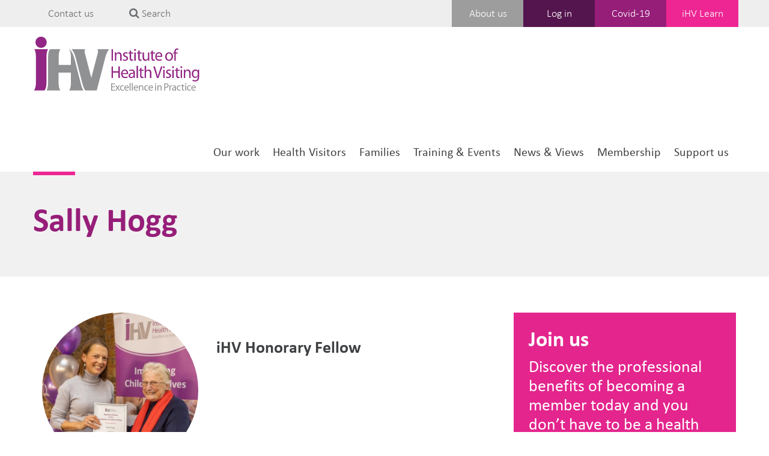

--- FILE ---
content_type: text/html; charset=UTF-8
request_url: https://ihv.org.uk/people/sally-hogg/
body_size: 19611
content:
<!DOCTYPE html>
<html dir="ltr" lang="en-GB" prefix="og: https://ogp.me/ns#" lang="en">
  <head>
    <meta charset="utf-8">
    <meta http-equiv="X-UA-Compatible" content="IE=edge">
    <meta name="viewport" content="width=device-width, initial-scale=1">
    <!-- The above 3 meta tags *must* come first in the head; any other head content must come *after* these tags -->
    <!-- <META HTTP-EQUIV="Content-type" CONTENT="text/html; charset=UTF-8"> -->
    <script src="https://www.google.com/recaptcha/api.js"></script>
    <script>
     function timestamp() { var response = document.getElementById("g-recaptcha-response"); if (response == null || response.value.trim() == "") {var elems = JSON.parse(document.getElementsByName("captcha_settings")[0].value);elems["ts"] = JSON.stringify(new Date().getTime());document.getElementsByName("captcha_settings")[0].value = JSON.stringify(elems); } } setInterval(timestamp, 500);
    </script>

    <link rel="apple-touch-icon" sizes="180x180" href="/apple-touch-icon.png">
    <link rel="icon" type="image/png" sizes="32x32" href="/favicon-32x32.png">
    <link rel="icon" type="image/png" sizes="16x16" href="/favicon-16x16.png">
    <link rel="manifest" href="/site.webmanifest">
    <link rel="mask-icon" href="/safari-pinned-tab.svg" color="#5bbad5">
    <meta name="msapplication-TileColor" content="#da532c">
    <meta name="theme-color" content="#ffffff">
    <meta name="description" content="iHV is a UK-wide organisation with a web-based Centre of Excellence to
    strengthen the quality and consistency of health visiting services for the
    benefit of all children, families, and communities.">

    <!-- Bootstrap -->
    <link href="https://ihv.org.uk/wp-content/themes/ihv/css/bootstrap.min.css" rel="stylesheet">

    <!-- Fonts -->
    <link href="https://ihv.org.uk/wp-content/themes/ihv/css/fonts.css" rel="stylesheet">

    <!-- Custom CSS -->
    <link href="https://ihv.org.uk/wp-content/themes/ihv/style-br.css?v=4.02" rel="stylesheet">
    <link href="https://ihv.org.uk/wp-content/themes/ihv/style.css?v=1" rel="stylesheet">
    <link href="https://ihv.org.uk/wp-content/themes/ihv/forum.css" rel="stylesheet">

    <link href="https://ihv.org.uk/wp-content/themes/ihv/media.css" rel="stylesheet">

    <!-- mega menu -->
    <link href="https://ihv.org.uk/wp-content/themes/ihv/css/yamm/yamm.css" rel="stylesheet">

    <!-- font awesome -->
    <link rel="stylesheet" href="https://maxcdn.bootstrapcdn.com/font-awesome/4.4.0/css/font-awesome.min.css">

    <!-- HTML5 shim and Respond.js for IE8 support of HTML5 elements and media queries -->
    <!-- WARNING: Respond.js doesn't work if you view the page via file:// -->
    <!--[if lt IE 9]>
      <script src="https://oss.maxcdn.com/html5shiv/3.7.2/html5shiv.min.js"></script>
      <script src="https://oss.maxcdn.com/respond/1.4.2/respond.min.js"></script>
    <![endif]-->

    
		<!-- All in One SEO 4.8.2 - aioseo.com -->
	<meta name="description" content="Every year, the iHV Board of Trustees bestows an Honorary Fellowship award at its annual event. These awards are only made to individuals who have made an exceptional contribution to not only the iHV, but also the profession of health visiting and the families we serve. We were delighted to award this year’s Honorary Fellowship" />
	<meta name="robots" content="max-image-preview:large" />
	<link rel="canonical" href="https://ihv.org.uk/people/sally-hogg/" />
	<meta name="generator" content="All in One SEO (AIOSEO) 4.8.2" />
		<meta property="og:locale" content="en_GB" />
		<meta property="og:site_name" content="IHV - Promoting excellence in health visiting practice to benefit all children, families and communities" />
		<meta property="og:type" content="article" />
		<meta property="og:title" content="Sally Hogg - IHV" />
		<meta property="og:description" content="Every year, the iHV Board of Trustees bestows an Honorary Fellowship award at its annual event. These awards are only made to individuals who have made an exceptional contribution to not only the iHV, but also the profession of health visiting and the families we serve. We were delighted to award this year’s Honorary Fellowship" />
		<meta property="og:url" content="https://ihv.org.uk/people/sally-hogg/" />
		<meta property="article:published_time" content="2022-12-13T10:49:07+00:00" />
		<meta property="article:modified_time" content="2022-12-13T10:53:59+00:00" />
		<meta name="twitter:card" content="summary_large_image" />
		<meta name="twitter:title" content="Sally Hogg - IHV" />
		<meta name="twitter:description" content="Every year, the iHV Board of Trustees bestows an Honorary Fellowship award at its annual event. These awards are only made to individuals who have made an exceptional contribution to not only the iHV, but also the profession of health visiting and the families we serve. We were delighted to award this year’s Honorary Fellowship" />
		<script type="application/ld+json" class="aioseo-schema">
			{"@context":"https:\/\/schema.org","@graph":[{"@type":"BreadcrumbList","@id":"https:\/\/ihv.org.uk\/people\/sally-hogg\/#breadcrumblist","itemListElement":[{"@type":"ListItem","@id":"https:\/\/ihv.org.uk\/#listItem","position":1,"name":"Home","item":"https:\/\/ihv.org.uk\/","nextItem":{"@type":"ListItem","@id":"https:\/\/ihv.org.uk\/people\/sally-hogg\/#listItem","name":"Sally Hogg"}},{"@type":"ListItem","@id":"https:\/\/ihv.org.uk\/people\/sally-hogg\/#listItem","position":2,"name":"Sally Hogg","previousItem":{"@type":"ListItem","@id":"https:\/\/ihv.org.uk\/#listItem","name":"Home"}}]},{"@type":"Organization","@id":"https:\/\/ihv.org.uk\/#organization","name":"IHV","description":"Promoting excellence in health visiting practice to benefit all children, families and communities","url":"https:\/\/ihv.org.uk\/"},{"@type":"WebPage","@id":"https:\/\/ihv.org.uk\/people\/sally-hogg\/#webpage","url":"https:\/\/ihv.org.uk\/people\/sally-hogg\/","name":"Sally Hogg - IHV","description":"Every year, the iHV Board of Trustees bestows an Honorary Fellowship award at its annual event. These awards are only made to individuals who have made an exceptional contribution to not only the iHV, but also the profession of health visiting and the families we serve. We were delighted to award this year\u2019s Honorary Fellowship","inLanguage":"en-GB","isPartOf":{"@id":"https:\/\/ihv.org.uk\/#website"},"breadcrumb":{"@id":"https:\/\/ihv.org.uk\/people\/sally-hogg\/#breadcrumblist"},"image":{"@type":"ImageObject","url":"https:\/\/ihv.org.uk\/wp-content\/uploads\/2022\/12\/iHV-10th-Anniversary-65_600x600.jpg","@id":"https:\/\/ihv.org.uk\/people\/sally-hogg\/#mainImage","width":600,"height":600,"caption":"Sally Hogg receiving her award from Professor Dame Sarah Cowley"},"primaryImageOfPage":{"@id":"https:\/\/ihv.org.uk\/people\/sally-hogg\/#mainImage"},"datePublished":"2022-12-13T10:49:07+00:00","dateModified":"2022-12-13T10:53:59+00:00"},{"@type":"WebSite","@id":"https:\/\/ihv.org.uk\/#website","url":"https:\/\/ihv.org.uk\/","name":"IHV","description":"Promoting excellence in health visiting practice to benefit all children, families and communities","inLanguage":"en-GB","publisher":{"@id":"https:\/\/ihv.org.uk\/#organization"}}]}
		</script>
		<!-- All in One SEO -->


	<!-- This site is optimized with the Yoast SEO plugin v26.7 - https://yoast.com/wordpress/plugins/seo/ -->
	<link rel="canonical" href="https://ihv.org.uk/people/sally-hogg/" />
	<meta property="og:locale" content="en_GB" />
	<meta property="og:type" content="article" />
	<meta property="og:title" content="Sally Hogg - IHV" />
	<meta property="og:description" content="Every year, the iHV Board of Trustees bestows an Honorary Fellowship award at its annual event. These awards are only made to individuals who have made an exceptional contribution to not only the iHV, but also the profession of health visiting and the families we serve. We were delighted to award this year’s Honorary Fellowship Read more" />
	<meta property="og:url" content="https://ihv.org.uk/people/sally-hogg/" />
	<meta property="og:site_name" content="IHV" />
	<meta property="article:modified_time" content="2022-12-13T10:53:59+00:00" />
	<meta property="og:image" content="https://ihv.org.uk/wp-content/uploads/2022/12/iHV-10th-Anniversary-65_600x600.jpg" />
	<meta property="og:image:width" content="600" />
	<meta property="og:image:height" content="600" />
	<meta property="og:image:type" content="image/jpeg" />
	<meta name="twitter:card" content="summary_large_image" />
	<meta name="twitter:label1" content="Estimated reading time" />
	<meta name="twitter:data1" content="1 minute" />
	<script type="application/ld+json" class="yoast-schema-graph">{"@context":"https://schema.org","@graph":[{"@type":"WebPage","@id":"https://ihv.org.uk/people/sally-hogg/","url":"https://ihv.org.uk/people/sally-hogg/","name":"Sally Hogg - IHV","isPartOf":{"@id":"https://ihv.org.uk/#website"},"primaryImageOfPage":{"@id":"https://ihv.org.uk/people/sally-hogg/#primaryimage"},"image":{"@id":"https://ihv.org.uk/people/sally-hogg/#primaryimage"},"thumbnailUrl":"https://ihv.org.uk/wp-content/uploads/2022/12/iHV-10th-Anniversary-65_600x600.jpg","datePublished":"2022-12-13T10:49:07+00:00","dateModified":"2022-12-13T10:53:59+00:00","breadcrumb":{"@id":"https://ihv.org.uk/people/sally-hogg/#breadcrumb"},"inLanguage":"en-GB","potentialAction":[{"@type":"ReadAction","target":["https://ihv.org.uk/people/sally-hogg/"]}]},{"@type":"ImageObject","inLanguage":"en-GB","@id":"https://ihv.org.uk/people/sally-hogg/#primaryimage","url":"https://ihv.org.uk/wp-content/uploads/2022/12/iHV-10th-Anniversary-65_600x600.jpg","contentUrl":"https://ihv.org.uk/wp-content/uploads/2022/12/iHV-10th-Anniversary-65_600x600.jpg","width":600,"height":600,"caption":"Sally Hogg receiving her award from Professor Dame Sarah Cowley"},{"@type":"WebSite","@id":"https://ihv.org.uk/#website","url":"https://ihv.org.uk/","name":"IHV","description":"Promoting excellence in health visiting practice to benefit all children, families and communities","publisher":{"@id":"https://ihv.org.uk/#organization"},"potentialAction":[{"@type":"SearchAction","target":{"@type":"EntryPoint","urlTemplate":"https://ihv.org.uk/?s={search_term_string}"},"query-input":{"@type":"PropertyValueSpecification","valueRequired":true,"valueName":"search_term_string"}}],"inLanguage":"en-GB"},{"@type":"Organization","@id":"https://ihv.org.uk/#organization","name":"iHV","url":"https://ihv.org.uk/","logo":{"@type":"ImageObject","inLanguage":"en-GB","@id":"https://ihv.org.uk/#/schema/logo/image/","url":"https://ihv.org.uk/wp-content/uploads/2020/03/iHV-logo_711x474.png","contentUrl":"https://ihv.org.uk/wp-content/uploads/2020/03/iHV-logo_711x474.png","width":711,"height":474,"caption":"iHV"},"image":{"@id":"https://ihv.org.uk/#/schema/logo/image/"}}]}</script>
	<!-- / Yoast SEO plugin. -->


<link rel="alternate" title="oEmbed (JSON)" type="application/json+oembed" href="https://ihv.org.uk/wp-json/oembed/1.0/embed?url=https%3A%2F%2Fihv.org.uk%2Fpeople%2Fsally-hogg%2F" />
<link rel="alternate" title="oEmbed (XML)" type="text/xml+oembed" href="https://ihv.org.uk/wp-json/oembed/1.0/embed?url=https%3A%2F%2Fihv.org.uk%2Fpeople%2Fsally-hogg%2F&#038;format=xml" />
<style id='wp-img-auto-sizes-contain-inline-css' type='text/css'>
img:is([sizes=auto i],[sizes^="auto," i]){contain-intrinsic-size:3000px 1500px}
/*# sourceURL=wp-img-auto-sizes-contain-inline-css */
</style>
<style id='wp-emoji-styles-inline-css' type='text/css'>

	img.wp-smiley, img.emoji {
		display: inline !important;
		border: none !important;
		box-shadow: none !important;
		height: 1em !important;
		width: 1em !important;
		margin: 0 0.07em !important;
		vertical-align: -0.1em !important;
		background: none !important;
		padding: 0 !important;
	}
/*# sourceURL=wp-emoji-styles-inline-css */
</style>
<style id='wp-block-library-inline-css' type='text/css'>
:root{--wp-block-synced-color:#7a00df;--wp-block-synced-color--rgb:122,0,223;--wp-bound-block-color:var(--wp-block-synced-color);--wp-editor-canvas-background:#ddd;--wp-admin-theme-color:#007cba;--wp-admin-theme-color--rgb:0,124,186;--wp-admin-theme-color-darker-10:#006ba1;--wp-admin-theme-color-darker-10--rgb:0,107,160.5;--wp-admin-theme-color-darker-20:#005a87;--wp-admin-theme-color-darker-20--rgb:0,90,135;--wp-admin-border-width-focus:2px}@media (min-resolution:192dpi){:root{--wp-admin-border-width-focus:1.5px}}.wp-element-button{cursor:pointer}:root .has-very-light-gray-background-color{background-color:#eee}:root .has-very-dark-gray-background-color{background-color:#313131}:root .has-very-light-gray-color{color:#eee}:root .has-very-dark-gray-color{color:#313131}:root .has-vivid-green-cyan-to-vivid-cyan-blue-gradient-background{background:linear-gradient(135deg,#00d084,#0693e3)}:root .has-purple-crush-gradient-background{background:linear-gradient(135deg,#34e2e4,#4721fb 50%,#ab1dfe)}:root .has-hazy-dawn-gradient-background{background:linear-gradient(135deg,#faaca8,#dad0ec)}:root .has-subdued-olive-gradient-background{background:linear-gradient(135deg,#fafae1,#67a671)}:root .has-atomic-cream-gradient-background{background:linear-gradient(135deg,#fdd79a,#004a59)}:root .has-nightshade-gradient-background{background:linear-gradient(135deg,#330968,#31cdcf)}:root .has-midnight-gradient-background{background:linear-gradient(135deg,#020381,#2874fc)}:root{--wp--preset--font-size--normal:16px;--wp--preset--font-size--huge:42px}.has-regular-font-size{font-size:1em}.has-larger-font-size{font-size:2.625em}.has-normal-font-size{font-size:var(--wp--preset--font-size--normal)}.has-huge-font-size{font-size:var(--wp--preset--font-size--huge)}.has-text-align-center{text-align:center}.has-text-align-left{text-align:left}.has-text-align-right{text-align:right}.has-fit-text{white-space:nowrap!important}#end-resizable-editor-section{display:none}.aligncenter{clear:both}.items-justified-left{justify-content:flex-start}.items-justified-center{justify-content:center}.items-justified-right{justify-content:flex-end}.items-justified-space-between{justify-content:space-between}.screen-reader-text{border:0;clip-path:inset(50%);height:1px;margin:-1px;overflow:hidden;padding:0;position:absolute;width:1px;word-wrap:normal!important}.screen-reader-text:focus{background-color:#ddd;clip-path:none;color:#444;display:block;font-size:1em;height:auto;left:5px;line-height:normal;padding:15px 23px 14px;text-decoration:none;top:5px;width:auto;z-index:100000}html :where(.has-border-color){border-style:solid}html :where([style*=border-top-color]){border-top-style:solid}html :where([style*=border-right-color]){border-right-style:solid}html :where([style*=border-bottom-color]){border-bottom-style:solid}html :where([style*=border-left-color]){border-left-style:solid}html :where([style*=border-width]){border-style:solid}html :where([style*=border-top-width]){border-top-style:solid}html :where([style*=border-right-width]){border-right-style:solid}html :where([style*=border-bottom-width]){border-bottom-style:solid}html :where([style*=border-left-width]){border-left-style:solid}html :where(img[class*=wp-image-]){height:auto;max-width:100%}:where(figure){margin:0 0 1em}html :where(.is-position-sticky){--wp-admin--admin-bar--position-offset:var(--wp-admin--admin-bar--height,0px)}@media screen and (max-width:600px){html :where(.is-position-sticky){--wp-admin--admin-bar--position-offset:0px}}

/*# sourceURL=wp-block-library-inline-css */
</style><style id='global-styles-inline-css' type='text/css'>
:root{--wp--preset--aspect-ratio--square: 1;--wp--preset--aspect-ratio--4-3: 4/3;--wp--preset--aspect-ratio--3-4: 3/4;--wp--preset--aspect-ratio--3-2: 3/2;--wp--preset--aspect-ratio--2-3: 2/3;--wp--preset--aspect-ratio--16-9: 16/9;--wp--preset--aspect-ratio--9-16: 9/16;--wp--preset--color--black: #000000;--wp--preset--color--cyan-bluish-gray: #abb8c3;--wp--preset--color--white: #ffffff;--wp--preset--color--pale-pink: #f78da7;--wp--preset--color--vivid-red: #cf2e2e;--wp--preset--color--luminous-vivid-orange: #ff6900;--wp--preset--color--luminous-vivid-amber: #fcb900;--wp--preset--color--light-green-cyan: #7bdcb5;--wp--preset--color--vivid-green-cyan: #00d084;--wp--preset--color--pale-cyan-blue: #8ed1fc;--wp--preset--color--vivid-cyan-blue: #0693e3;--wp--preset--color--vivid-purple: #9b51e0;--wp--preset--gradient--vivid-cyan-blue-to-vivid-purple: linear-gradient(135deg,rgb(6,147,227) 0%,rgb(155,81,224) 100%);--wp--preset--gradient--light-green-cyan-to-vivid-green-cyan: linear-gradient(135deg,rgb(122,220,180) 0%,rgb(0,208,130) 100%);--wp--preset--gradient--luminous-vivid-amber-to-luminous-vivid-orange: linear-gradient(135deg,rgb(252,185,0) 0%,rgb(255,105,0) 100%);--wp--preset--gradient--luminous-vivid-orange-to-vivid-red: linear-gradient(135deg,rgb(255,105,0) 0%,rgb(207,46,46) 100%);--wp--preset--gradient--very-light-gray-to-cyan-bluish-gray: linear-gradient(135deg,rgb(238,238,238) 0%,rgb(169,184,195) 100%);--wp--preset--gradient--cool-to-warm-spectrum: linear-gradient(135deg,rgb(74,234,220) 0%,rgb(151,120,209) 20%,rgb(207,42,186) 40%,rgb(238,44,130) 60%,rgb(251,105,98) 80%,rgb(254,248,76) 100%);--wp--preset--gradient--blush-light-purple: linear-gradient(135deg,rgb(255,206,236) 0%,rgb(152,150,240) 100%);--wp--preset--gradient--blush-bordeaux: linear-gradient(135deg,rgb(254,205,165) 0%,rgb(254,45,45) 50%,rgb(107,0,62) 100%);--wp--preset--gradient--luminous-dusk: linear-gradient(135deg,rgb(255,203,112) 0%,rgb(199,81,192) 50%,rgb(65,88,208) 100%);--wp--preset--gradient--pale-ocean: linear-gradient(135deg,rgb(255,245,203) 0%,rgb(182,227,212) 50%,rgb(51,167,181) 100%);--wp--preset--gradient--electric-grass: linear-gradient(135deg,rgb(202,248,128) 0%,rgb(113,206,126) 100%);--wp--preset--gradient--midnight: linear-gradient(135deg,rgb(2,3,129) 0%,rgb(40,116,252) 100%);--wp--preset--font-size--small: 13px;--wp--preset--font-size--medium: 20px;--wp--preset--font-size--large: 36px;--wp--preset--font-size--x-large: 42px;--wp--preset--spacing--20: 0.44rem;--wp--preset--spacing--30: 0.67rem;--wp--preset--spacing--40: 1rem;--wp--preset--spacing--50: 1.5rem;--wp--preset--spacing--60: 2.25rem;--wp--preset--spacing--70: 3.38rem;--wp--preset--spacing--80: 5.06rem;--wp--preset--shadow--natural: 6px 6px 9px rgba(0, 0, 0, 0.2);--wp--preset--shadow--deep: 12px 12px 50px rgba(0, 0, 0, 0.4);--wp--preset--shadow--sharp: 6px 6px 0px rgba(0, 0, 0, 0.2);--wp--preset--shadow--outlined: 6px 6px 0px -3px rgb(255, 255, 255), 6px 6px rgb(0, 0, 0);--wp--preset--shadow--crisp: 6px 6px 0px rgb(0, 0, 0);}:where(.is-layout-flex){gap: 0.5em;}:where(.is-layout-grid){gap: 0.5em;}body .is-layout-flex{display: flex;}.is-layout-flex{flex-wrap: wrap;align-items: center;}.is-layout-flex > :is(*, div){margin: 0;}body .is-layout-grid{display: grid;}.is-layout-grid > :is(*, div){margin: 0;}:where(.wp-block-columns.is-layout-flex){gap: 2em;}:where(.wp-block-columns.is-layout-grid){gap: 2em;}:where(.wp-block-post-template.is-layout-flex){gap: 1.25em;}:where(.wp-block-post-template.is-layout-grid){gap: 1.25em;}.has-black-color{color: var(--wp--preset--color--black) !important;}.has-cyan-bluish-gray-color{color: var(--wp--preset--color--cyan-bluish-gray) !important;}.has-white-color{color: var(--wp--preset--color--white) !important;}.has-pale-pink-color{color: var(--wp--preset--color--pale-pink) !important;}.has-vivid-red-color{color: var(--wp--preset--color--vivid-red) !important;}.has-luminous-vivid-orange-color{color: var(--wp--preset--color--luminous-vivid-orange) !important;}.has-luminous-vivid-amber-color{color: var(--wp--preset--color--luminous-vivid-amber) !important;}.has-light-green-cyan-color{color: var(--wp--preset--color--light-green-cyan) !important;}.has-vivid-green-cyan-color{color: var(--wp--preset--color--vivid-green-cyan) !important;}.has-pale-cyan-blue-color{color: var(--wp--preset--color--pale-cyan-blue) !important;}.has-vivid-cyan-blue-color{color: var(--wp--preset--color--vivid-cyan-blue) !important;}.has-vivid-purple-color{color: var(--wp--preset--color--vivid-purple) !important;}.has-black-background-color{background-color: var(--wp--preset--color--black) !important;}.has-cyan-bluish-gray-background-color{background-color: var(--wp--preset--color--cyan-bluish-gray) !important;}.has-white-background-color{background-color: var(--wp--preset--color--white) !important;}.has-pale-pink-background-color{background-color: var(--wp--preset--color--pale-pink) !important;}.has-vivid-red-background-color{background-color: var(--wp--preset--color--vivid-red) !important;}.has-luminous-vivid-orange-background-color{background-color: var(--wp--preset--color--luminous-vivid-orange) !important;}.has-luminous-vivid-amber-background-color{background-color: var(--wp--preset--color--luminous-vivid-amber) !important;}.has-light-green-cyan-background-color{background-color: var(--wp--preset--color--light-green-cyan) !important;}.has-vivid-green-cyan-background-color{background-color: var(--wp--preset--color--vivid-green-cyan) !important;}.has-pale-cyan-blue-background-color{background-color: var(--wp--preset--color--pale-cyan-blue) !important;}.has-vivid-cyan-blue-background-color{background-color: var(--wp--preset--color--vivid-cyan-blue) !important;}.has-vivid-purple-background-color{background-color: var(--wp--preset--color--vivid-purple) !important;}.has-black-border-color{border-color: var(--wp--preset--color--black) !important;}.has-cyan-bluish-gray-border-color{border-color: var(--wp--preset--color--cyan-bluish-gray) !important;}.has-white-border-color{border-color: var(--wp--preset--color--white) !important;}.has-pale-pink-border-color{border-color: var(--wp--preset--color--pale-pink) !important;}.has-vivid-red-border-color{border-color: var(--wp--preset--color--vivid-red) !important;}.has-luminous-vivid-orange-border-color{border-color: var(--wp--preset--color--luminous-vivid-orange) !important;}.has-luminous-vivid-amber-border-color{border-color: var(--wp--preset--color--luminous-vivid-amber) !important;}.has-light-green-cyan-border-color{border-color: var(--wp--preset--color--light-green-cyan) !important;}.has-vivid-green-cyan-border-color{border-color: var(--wp--preset--color--vivid-green-cyan) !important;}.has-pale-cyan-blue-border-color{border-color: var(--wp--preset--color--pale-cyan-blue) !important;}.has-vivid-cyan-blue-border-color{border-color: var(--wp--preset--color--vivid-cyan-blue) !important;}.has-vivid-purple-border-color{border-color: var(--wp--preset--color--vivid-purple) !important;}.has-vivid-cyan-blue-to-vivid-purple-gradient-background{background: var(--wp--preset--gradient--vivid-cyan-blue-to-vivid-purple) !important;}.has-light-green-cyan-to-vivid-green-cyan-gradient-background{background: var(--wp--preset--gradient--light-green-cyan-to-vivid-green-cyan) !important;}.has-luminous-vivid-amber-to-luminous-vivid-orange-gradient-background{background: var(--wp--preset--gradient--luminous-vivid-amber-to-luminous-vivid-orange) !important;}.has-luminous-vivid-orange-to-vivid-red-gradient-background{background: var(--wp--preset--gradient--luminous-vivid-orange-to-vivid-red) !important;}.has-very-light-gray-to-cyan-bluish-gray-gradient-background{background: var(--wp--preset--gradient--very-light-gray-to-cyan-bluish-gray) !important;}.has-cool-to-warm-spectrum-gradient-background{background: var(--wp--preset--gradient--cool-to-warm-spectrum) !important;}.has-blush-light-purple-gradient-background{background: var(--wp--preset--gradient--blush-light-purple) !important;}.has-blush-bordeaux-gradient-background{background: var(--wp--preset--gradient--blush-bordeaux) !important;}.has-luminous-dusk-gradient-background{background: var(--wp--preset--gradient--luminous-dusk) !important;}.has-pale-ocean-gradient-background{background: var(--wp--preset--gradient--pale-ocean) !important;}.has-electric-grass-gradient-background{background: var(--wp--preset--gradient--electric-grass) !important;}.has-midnight-gradient-background{background: var(--wp--preset--gradient--midnight) !important;}.has-small-font-size{font-size: var(--wp--preset--font-size--small) !important;}.has-medium-font-size{font-size: var(--wp--preset--font-size--medium) !important;}.has-large-font-size{font-size: var(--wp--preset--font-size--large) !important;}.has-x-large-font-size{font-size: var(--wp--preset--font-size--x-large) !important;}
/*# sourceURL=global-styles-inline-css */
</style>

<style id='classic-theme-styles-inline-css' type='text/css'>
/*! This file is auto-generated */
.wp-block-button__link{color:#fff;background-color:#32373c;border-radius:9999px;box-shadow:none;text-decoration:none;padding:calc(.667em + 2px) calc(1.333em + 2px);font-size:1.125em}.wp-block-file__button{background:#32373c;color:#fff;text-decoration:none}
/*# sourceURL=/wp-includes/css/classic-themes.min.css */
</style>
<link rel='stylesheet' id='ctf_styles-css' href='https://ihv.org.uk/wp-content/plugins/custom-twitter-feeds/css/ctf-styles.min.css?ver=2.3.1' type='text/css' media='all' />
<link rel='stylesheet' id='Edwiser Bridge Single Sign On-public-style-css' href='https://ihv.org.uk/wp-content/plugins/edwiser-bridge-sso/public/assets/css/sso-public-css.css?ver=1.4.4' type='text/css' media='all' />
<link rel='stylesheet' id='dashicons-css' href='https://ihv.org.uk/wp-includes/css/dashicons.min.css?ver=6.9' type='text/css' media='all' />
<link rel='stylesheet' id='edwiserbridge_font_awesome-css' href='https://ihv.org.uk/wp-content/plugins/edwiser-bridge/public/assets/css/font-awesome-4.4.0/css/font-awesome.min.css?ver=2.2.0' type='text/css' media='all' />
<link rel='stylesheet' id='edwiserbridge-css' href='https://ihv.org.uk/wp-content/plugins/edwiser-bridge/public/assets/css/eb-public.css?ver=2.2.0' type='text/css' media='all' />
<link rel='stylesheet' id='wdmdatatablecss-css' href='https://ihv.org.uk/wp-content/plugins/edwiser-bridge/public/assets/css/datatable.css?ver=2.2.0' type='text/css' media='all' />
<link rel='stylesheet' id='eb-public-jquery-ui-css-css' href='https://ihv.org.uk/wp-content/plugins/edwiser-bridge/admin/assets/css/jquery-ui.css?ver=2.2.0' type='text/css' media='all' />
<link rel='stylesheet' id='cmplz-general-css' href='https://ihv.org.uk/wp-content/plugins/complianz-gdpr-premium/assets/css/cookieblocker.min.css?ver=1704892825' type='text/css' media='all' />
<link rel='stylesheet' id='wppb_stylesheet-css' href='https://ihv.org.uk/wp-content/plugins/profile-builder/assets/css/style-front-end.css?ver=3.15.2' type='text/css' media='all' />
<script type="text/javascript" src="https://ihv.org.uk/wp-content/plugins/google-analytics-for-wordpress/assets/js/frontend-gtag.min.js?ver=9.5.3" id="monsterinsights-frontend-script-js" async="async" data-wp-strategy="async"></script>
<script data-cfasync="false" data-wpfc-render="false" type="text/javascript" id='monsterinsights-frontend-script-js-extra'>/* <![CDATA[ */
var monsterinsights_frontend = {"js_events_tracking":"true","download_extensions":"doc,pdf,ppt,zip,xls,docx,pptx,xlsx","inbound_paths":"[]","home_url":"https:\/\/ihv.org.uk","hash_tracking":"false","v4_id":"G-WD5538HRFM"};/* ]]> */
</script>
<script type="text/javascript" src="https://ihv.org.uk/wp-includes/js/jquery/jquery.min.js?ver=3.7.1" id="jquery-core-js"></script>
<script type="text/javascript" src="https://ihv.org.uk/wp-includes/js/jquery/jquery-migrate.min.js?ver=3.4.1" id="jquery-migrate-js"></script>
<script type="text/javascript" src="https://ihv.org.uk/wp-content/plugins/edwiser-bridge-sso/public/assets/js/sso-public-js.js?ver=1.4.4" id="Edwiser Bridge Single Sign On-public-script-js"></script>
<script type="text/javascript" src="https://ihv.org.uk/wp-includes/js/jquery/ui/core.min.js?ver=1.13.3" id="jquery-ui-core-js"></script>
<script type="text/javascript" src="https://ihv.org.uk/wp-includes/js/jquery/ui/mouse.min.js?ver=1.13.3" id="jquery-ui-mouse-js"></script>
<script type="text/javascript" src="https://ihv.org.uk/wp-includes/js/jquery/ui/resizable.min.js?ver=1.13.3" id="jquery-ui-resizable-js"></script>
<script type="text/javascript" src="https://ihv.org.uk/wp-includes/js/jquery/ui/draggable.min.js?ver=1.13.3" id="jquery-ui-draggable-js"></script>
<script type="text/javascript" src="https://ihv.org.uk/wp-includes/js/jquery/ui/controlgroup.min.js?ver=1.13.3" id="jquery-ui-controlgroup-js"></script>
<script type="text/javascript" src="https://ihv.org.uk/wp-includes/js/jquery/ui/checkboxradio.min.js?ver=1.13.3" id="jquery-ui-checkboxradio-js"></script>
<script type="text/javascript" src="https://ihv.org.uk/wp-includes/js/jquery/ui/button.min.js?ver=1.13.3" id="jquery-ui-button-js"></script>
<script type="text/javascript" src="https://ihv.org.uk/wp-includes/js/jquery/ui/dialog.min.js?ver=1.13.3" id="jquery-ui-dialog-js"></script>
<script type="text/javascript" id="edwiserbridge-js-extra">
/* <![CDATA[ */
var eb_public_js_object = {"ajaxurl":"https://ihv.org.uk/wp-admin/admin-ajax.php","nonce":"a3f31889ea","msg_val_fn":"The field 'First Name' cannot be left blank","msg_val_ln":"The field 'Last Name' cannot be left blank","msg_val_mail":"The field 'Email' cannot be left blank","msg_ordr_pro_err":"Problems in processing your order, Please try later.","msg_processing":"Processing...","access_course":"Access Course"};
var ebDataTable = {"search":"Search:","all":"All","sEmptyTable":"No data available in table","sLoadingRecords":"Loading...","sSearch":"Search","sZeroRecords":"No matching records found","sProcessing":"Processing...","sInfo":"Showing _START_ to _END_ of _TOTAL_ entries","sInfoEmpty":"Showing 0 to 0 of 0 entries","sInfoFiltered":"filtered from _MAX_ total entries","sInfoPostFix":"","sInfoThousands":",","sLengthMenu":"Show _MENU_ entries","sFirst":"First","sLast":"Last","sNext":"Next","sPrevious":"Previous","sSortAscending":": activate to sort column ascending","sSortDescending":": activate to sort column descending"};
//# sourceURL=edwiserbridge-js-extra
/* ]]> */
</script>
<script type="text/javascript" src="https://ihv.org.uk/wp-content/plugins/edwiser-bridge/public/assets/js/eb-public.js?ver=2.2.0" id="edwiserbridge-js"></script>
<script type="text/javascript" src="https://ihv.org.uk/wp-content/plugins/edwiser-bridge/public/assets/js/jquery-blockui-min.js?ver=2.2.0" id="edwiserbridge-ui-block-js"></script>
<script type="text/javascript" src="https://ihv.org.uk/wp-content/plugins/edwiser-bridge/public/assets/js/datatable.js?ver=2.2.0" id="wdmdatatablejs-js"></script>
<script type="text/javascript" src="https://ihv.org.uk/wp-content/themes/ihv/js/jquery-ui.min.js?v=3" id="jquery-ui-js"></script>
<script type="text/javascript" src="https://ihv.org.uk/wp-content/themes/ihv/js/unslider.js?v=3" id="unslider-js"></script>
<script type="text/javascript" src="https://ihv.org.uk/wp-content/themes/ihv/js/jquery.bxslider.min.js?v=3" id="box-slider-js"></script>
<script type="text/javascript" src="https://ihv.org.uk/wp-content/themes/ihv/js/br.js?v=3" id="br-js-js"></script>
<script type="text/javascript" src="https://ihv.org.uk/wp-content/themes/ihv/js/app.js?v=3" id="app-js-js"></script>
<script type="text/javascript" src="https://ihv.org.uk/wp-content/plugins/gravityforms/js/gravityforms.js?v=3" id="gravityforms-js"></script>
<script type="text/javascript" src="https://ihv.org.uk/wp-content/themes/ihv/js/bootstrap.min.js?v=3" id="bootstrap-js"></script>
<script type="text/javascript" src="https://ihv.org.uk/wp-content/themes/ihv/js/modernizr.js?v=3" id="modernizr-js"></script>
<script type="text/javascript" src="https://ihv.org.uk/wp-content/themes/ihv/js/jquery.matchHeight-min.js?v=3" id="matchHeight-js"></script>
<link rel="https://api.w.org/" href="https://ihv.org.uk/wp-json/" /><link rel="EditURI" type="application/rsd+xml" title="RSD" href="https://ihv.org.uk/xmlrpc.php?rsd" />
<meta name="generator" content="WordPress 6.9" />
<link rel='shortlink' href='https://ihv.org.uk/?p=35601' />
			<style>.cmplz-hidden {
					display: none !important;
				}</style>
		<script>
		(function(h,o,t,j,a,r){
			h.hj=h.hj||function(){(h.hj.q=h.hj.q||[]).push(arguments)};
			h._hjSettings={hjid:2841561,hjsv:5};
			a=o.getElementsByTagName('head')[0];
			r=o.createElement('script');r.async=1;
			r.src=t+h._hjSettings.hjid+j+h._hjSettings.hjsv;
			a.appendChild(r);
		})(window,document,'//static.hotjar.com/c/hotjar-','.js?sv=');
		</script>
				<style type="text/css" id="wp-custom-css">
			body.user-edit-php #wpbody-content select[name="enroll_course"], body.user-edit-php #wpbody-content select[name="unenroll_course"]{
  pointer-events: none !important;
  color: grey !important;
}

.eb-course-action-btn-start{
  border: 1px solid #e3258d !important;
  background-color: #e3258d !important;
}

.eb-my-course article{
  min-width:300px !important;
}

.eb-my-course article h4{
  overflow: unset;
  white-space:unset;
}

.eb-course-action-btn-start, .eb-course-action-btn-resume{
  border: 1px solid #e3258d !important;
  background-color: #e3258d !important;
  position:relative;
  top:-40px;
}

.eb-my-courses-h2{
  display:none;
}

.eb-my-course article{
  min-width:300px !important;
}

.eb-my-course article h4{
  overflow: unset;
  white-space:unset;
}

.wdm-course-grid{
  height: 300px;
}

.eb-my-course .eb-course-card-title{
  font-size:19px !important;
  font-weight: bold;
}

.eb-course-progress-status{
  display:none;
}

.wdm-course-image {
    height: auto !important;
}

.link_to_learn{
  display: none;
}

body.logged-in .link_to_learn{
  display: block;
}

body.logged-in .login_form_to_learn{
  display:none;
}
		</style>
		  </head>
  <body data-cmplz=1 class="wp-singular people-template-default single single-people postid-35601 wp-theme-ihv">
    <div class="overlay"></div>
    <div class="top-bar">
       <div class="container">
           <div class="row">
                <div class="col-lg-7 col-sm-5">
                    <ul class="list-inline top-left-menu">
                        <li class="top-contact"><a href="/contact-us" class="grey light">Contact us</a></li>
                        <li class="top-search"><a href="" class="search-button grey light"><i class="fa fa-search"></i> Search</a></li>
                    </ul>
                </div>
                <div class="col-lg-5 col-sm-7 text-right top-right-menu hidden-xs">
                    <ul class="list-inline">
                        <li class="grey-bg"><a href="/about-us" class="light">About us</a></li>
                        <li class="purple-bg">
                        <a href="/wp-login.php" class="auth-button light">Log in</a>                        </li>
                        <li class="pink-bg"><a href="https://ihv.org.uk/for-health-visitors/resources/resource-library-a-z/covid-19-coronavirus-guidance/" class="light">Covid-19</a></li>
                                                    <li class="light-pink-bg"><a href="https://ihv.org.uk/training-and-events/ihv-learn/" class="light">iHV Learn</a></li>
                                            </ul>
                </div>
            </div>
        </div>
        <div class="row search-container">
            <div class="container search-form">
                <form role="search" method="get" id="searchform" class="searchform" action="https://ihv.org.uk/">
    <div class="col-lg-10 col-xs-10">
		<input type="text" value="" name="s" id="s" placeholder="Search the site" class="form-control light" />
	</div>
	<div class="col-lg-2 col-xs-2 no-padding-left">
		<button type="submit" id="searchsubmit" class="btn btn-default">
			<i class="fa fa-search"></i>
		</button>
	</div>
</form>            </div>
        </div>
        <div class="row auth-container">
            <div class="container auth-form">
                <div class="row">
                    <div class="col-lg-12">
                        <form name="loginform" id="loginform" action="https://ihv.org.uk/wp-login.php?redirect_to=https%3A%2F%2Fihv.org.uk%2Fpeople%2Fsally-hogg%2F" method="post"><div class="col-lg-5"><input type="text" name="log" id="user_login" class="input form-control light" value="" size="20" placeholder="Username"></div><div class="col-lg-5"><input type="password" name="pwd" id="user_pass" class="input form-control light" value="" size="20" placeholder="Password"></div><div class="col-lg-2"><input type="submit" name="wp-submit" id="wp-submit" class="button-primary form-control" value="Log In"></div></form>                    </div>
                    <div class="col-lg-6">
                        <p>Validate your membership/access to the iHV Champion hub <a href="/register-for-forums">here</a> to receive your password. <br />Not a member? Join <a href="/join-us">here</a>.</p>
                    </div>
                    <div class="col-lg-6 forgot-password">
                        <p><a href="https://ihv.org.uk/wp-login.php?action=lostpassword" title="Forgot Password">Forgot Password</a></p>
                    </div>
                </div>
            </div>
        </div>
    </div>
     <div class="header-container">
         <div class="container">
             <div class="col-lg-3 col-md-4 col-xs-9" id="logo-wrapper">
                 <a href="/"><img src="/wp-content/themes/ihv/img/IHV_logo.svg" class="logo img-responsive" /></a>
             </div>


             <div class="navbar-container text-right">
                 <!-- col-lg-9 -->
                <nav class="navbar yamm" role="navigation">
                    <div class="container-fluid">
                        <div class="navbar-header">
                          <button type="button" class="navbar-toggle collapsed" data-toggle="collapse" data-target="#bs-example-navbar-collapse-1" aria-expanded="false">
                            <span class="sr-only">Toggle navigation</span>
                            <span class="icon-bar"></span>
                            <span class="icon-bar"></span>
                            <span class="icon-bar"></span>
                          </button>
                        </div>

                        <div class="collapse navbar-collapse" id="bs-example-navbar-collapse-1">

                        <ul class="nav navbar-nav pull-right"><li class="dropdown yamm-fw"><a href="https://ihv.org.uk/our-work/" class="dropdown-toggle" data-toggle="dropdown">Our work</a><a class="dropdown-toggle expand-menu-item closed" data-toggle="dropdown" href="#"></a><ul class="dropdown-menu"><li><div class="yamm-content"><div class="row"><div class="col-lg-4 col-sm-6 col-md-4 col hide-mobile"><div class="title"><a href="/our-work">Our Work</a></div>
<p class="light">We work closely with our members, the public health workforce and wider community to develop and implement a wide range of policy and projects to educate and empower individuals, effect change and celebrate excellence.</p>
<p><a class="button" href="https://ihv.org.uk/our-work/">Learn more</a></p>
</div><div class="col-lg-4 col-sm-6 col-md-4 col middle"><div class="title">In this section</div><ul><li><a href="https://ihv.org.uk/our-work/our-vision/">Our Vision</a></li><li><a href="https://ihv.org.uk/our-work/raising-national-hv-profile/">Raising national HV profile</a></li><li><a href="https://ihv.org.uk/our-work/consultations/">Consultations</a></li><li><a href="https://ihv.org.uk/our-work/publications-reports/">Reports</a></li><li><a href="https://ihv.org.uk/news-and-views/ihv-position-statements/">iHV Position Statements</a></li><li><a href="https://ihv.org.uk/our-work/our-work-in-mental-health/">Our work in Mental Health</a></li><li><a href="https://ihv.org.uk/our-work/ihv-projects-and-evaluation/">iHV Projects</a></li><li><a href="https://ihv.org.uk/our-work/education/">Education and Workforce</a></li><li><a href="https://ihv.org.uk/our-work/research/">Research</a></li><li><a href="https://ihv.org.uk/our-work/international/">International</a></li></ul></div><div class="col-lg-4 col col-md-4 last"><div class="title"><a href="/join-us">Join us</a></div>
<p class="light">Membership of the iHV is open to anyone working in the area of health visiting. We are the fastest growing professional network for health visitors worldwide.</p>
<p class="light"><strong>Discover the professional benefits of becoming a member today!</strong></p>
<div class="button-box"><a class="button-link" href="/join-us">Join Us</a></div></div></div></div></li></ul></li><li class="dropdown yamm-fw"><a href="https://ihv.org.uk/for-health-visitors/" class="dropdown-toggle" data-toggle="dropdown">Health Visitors</a><a class="dropdown-toggle expand-menu-item closed" data-toggle="dropdown" href="#"></a><ul class="dropdown-menu"><li><div class="yamm-content"><div class="row"><div class="col-lg-4 col-sm-6 col-md-4 col hide-mobile"><div class="title"><a href="https://ihv.org.uk/health-visitors">Health Visitors</a></div>
<p class="light">In this section you will find a wide variety of tools and resources to develop your practice, as well as HV opportunities.</p>
<p><a class="button" href="https://ihv.org.uk/for-health-visitors/">Learn more</a></p>
</div><div class="col-lg-4 col-sm-6 col-md-4 col middle"><div class="title">In this section</div><ul><li><a href="https://ihv.org.uk/for-health-visitors/ihv-scphn-hv-student-award/">iHV Awards</a></li><li><a href="https://ihv.org.uk/for-health-visitors/ihv-fellows-programme/">iHV Fellows Programme</a></li><li><a href="https://ihv.org.uk/for-health-visitors/resources/">Resources</a></li><li><a href="https://ihv.org.uk/for-health-visitors/resources/webinars/ihv-insights/">iHV Insights</a></li><li><a href="https://ihv.org.uk/for-health-visitors/ihv-member-networking/">iHV Member Networking</a></li><li><a href="https://ihv.org.uk/for-health-visitors/ihv-special-interest-groups/">iHV Special Interest Groups</a></li><li><a href="https://ihv.org.uk/for-health-visitors/what-is-a-health-visitor/">What is a health visitor?</a></li><li><a href="https://ihv.org.uk/for-health-visitors/becoming-a-hv/">Becoming a health visitor</a></li><li><a href="https://ihv.org.uk/for-health-visitors/resources/for-scphn-students/">For Health Visitor Students</a></li><li><a href="https://ihv.org.uk/for-health-visitors/commissioning-and-providing-health-visiting-services/">Commissioning and providing health visiting services</a></li><li><a href="https://ihv.org.uk/for-health-visitors/resources/resource-library-a-z/covid-19-coronavirus-guidance/">COVID-19 (coronavirus) guidance &#8211; archive</a></li><li><a href="https://ihv.org.uk/for-health-visitors/hv-jobs/">HV Vacancies</a></li></ul></div><div class="col-lg-4 col col-md-4 last"><div class="title"><a href="/join-us">Join us</a></div>
<p class="light">Membership of the iHV is open to anyone working in the area of health visiting. We are the fastest growing professional network for health visitors worldwide.</p>
<p class="light"><strong>Discover the professional benefits of becoming a member today!</strong></p>
<div class="button-box"><a class="button-link" href="/join-us">Join Us</a></div></div></div></div></li></ul></li><li class="dropdown yamm-fw"><a href="https://ihv.org.uk/families/" class="dropdown-toggle" data-toggle="dropdown">Families</a><a class="dropdown-toggle expand-menu-item closed" data-toggle="dropdown" href="#"></a><ul class="dropdown-menu"><li><div class="yamm-content"><div class="row"><div class="col-lg-4 col-sm-6 col-md-4 col hide-mobile"><div class="title"><a href="https://ihv.org.uk/ParentingCOVID19">Families</a></div>
<p>What is a health visitor?</p>
<p><a class="button" href="https://ihv.org.uk/families/what-is-a-hv/">Learn more</a></p>
</div><div class="col-lg-4 col-sm-6 col-md-4 col middle"><div class="title">In this section</div><ul><li><a href="https://ihv.org.uk/families/what-is-a-hv/">What is a Health Visitor</a></li><li><a href="https://ihv.org.uk/families/top-tips/">Top Tips for Parents</a></li><li><a href="https://ihv.org.uk/families/videos-for-parents/">Videos for parents</a></li><li><a href="https://ihv.org.uk/families/parent-leaflet-for-sexual-and-reproductive-health/">Parent Leaflet for Sexual and Reproductive Health</a></li><li><a href="https://ihv.org.uk/families/getting-to-know-your-baby/">Getting to Know Your Baby</a></li><li><a href="https://ihv.org.uk/families/online-support/">Online support</a></li></ul></div><div class="col-lg-4 col col-md-4 last"><div class="title"><a href="/join-us">Join us</a></div>
<p class="light">Membership of the iHV is open to anyone working in the area of health visiting. We are the fastest growing professional network for health visitors worldwide.</p>
<p class="light"><strong>Discover the professional benefits of becoming a member today!</strong></p>
<div class="button-box"><a class="button-link" href="/join-us">Join Us</a></div></div></div></div></li></ul></li><li class="dropdown yamm-fw"><a href="https://ihv.org.uk/training-and-events/" class="dropdown-toggle" data-toggle="dropdown">Training &#038; Events</a><a class="dropdown-toggle expand-menu-item closed" data-toggle="dropdown" href="#"></a><ul class="dropdown-menu"><li><div class="yamm-content"><div class="row"><div class="col-lg-4 col-sm-6 col-md-4 col hide-mobile"><div class="title"><a href="/training-and-events">Training &amp; Events</a></div>
<p class="light">We are able to offer a range of contemporary training programmes and professional conferences to support the personal and professional development of practitioners.</p>
<p><a class="button" href="/training-and-events">Learn more</a></p>
</div><div class="col-lg-4 col-sm-6 col-md-4 col middle"><div class="title">In this section</div><ul><li><a href="https://ihv.org.uk/training-and-events/training-programme/">iHV Training Programme</a></li><li><a href="https://ihv.org.uk/for-health-visitors/ihv-fellows-programme/">iHV Fellows Programme</a></li><li><a href="https://ihv.org.uk/training-and-events/ihv-learn/">iHV LEARN</a></li><li><a href="https://ihv.org.uk/for-health-visitors/resources/e-learning/">e-learning</a></li><li><a href="https://ihv.org.uk/training-and-events/accreditation/">Accreditation by iHV</a></li><li><a href="https://ihv.org.uk/training-and-events/events/">Events</a></li><li><a href="https://ihv.org.uk/for-health-visitors/resources/webinars/ihv-insights/">iHV Insights</a></li><li><a href="https://ihv.org.uk/for-health-visitors/ihv-member-networking/">iHV Member Networking</a></li><li><a href="https://ihv.org.uk/for-health-visitors/ihv-special-interest-groups/">iHV Special Interest Groups</a></li><li><a href="https://ihv.org.uk/faqs-conferences-and-events/">FAQs &#8211; Conferences and events</a></li><li><a href="https://ihv.org.uk/training-and-events/previous-ihv-conferences/">Previous iHV conferences</a></li><li><a href="https://ihv.org.uk/training-and-events/exhibition-and-sponsorship/">Exhibition and Sponsorship</a></li><li><a href="https://ihv.org.uk/training-and-events/training-resources-hub/">Training Resources Hub</a></li></ul></div><div class="col-lg-4 col col-md-4 last"><div class="title"><a href="/join-us">Join us</a></div>
<p class="light">Membership of the iHV is open to anyone working in the area of health visiting. We are the fastest growing professional network for health visitors worldwide.</p>
<p class="light"><strong>Discover the professional benefits of becoming a member today!</strong></p>
<div class="button-box"><a class="button-link" href="/join-us">Join Us</a></div></div></div></div></li></ul></li><li class="dropdown yamm-fw"><a href="https://ihv.org.uk/news-and-views/" class="dropdown-toggle" data-toggle="dropdown">News &#038; Views</a><a class="dropdown-toggle expand-menu-item closed" data-toggle="dropdown" href="#"></a><ul class="dropdown-menu"><li><div class="yamm-content"><div class="row"><div class="col-lg-4 col-sm-6 col-md-4 col hide-mobile"><div class="title"><a href="/news-and-views/">News and Views</a></div>
<p class="light">This section is for updating on recent news, awards, events and upcoming conferences.</p>
<p><a class="button" href="/news-and-views/">Learn more</a></p>
</div><div class="col-lg-4 col-sm-6 col-md-4 col middle"><div class="title">In this section</div><ul><li><a href="https://ihv.org.uk/news-and-views/news/">News</a></li><li><a href="https://ihv.org.uk/news-and-views/voices/">Voices</a></li><li><a href="https://ihv.org.uk/news-and-views/ihv-podcasts/">iHV Podcasts</a></li><li><a href="https://ihv.org.uk/news-and-views/ihv-position-statements/">iHV Position Statements</a></li><li><a href="https://ihv.org.uk/news-and-views/in-the-news/">In the News</a></li><li><a href="https://ihv.org.uk/news-and-views/members-newsletter/">Members&#8217; Newsletter</a></li></ul></div><div class="col-lg-4 col col-md-4 last"><div class="title"><a href="/join-us">Join us</a></div>
<p class="light">Membership of the iHV is open to anyone working in the area of health visiting. We we are the fastest growing professional network for health visitors worldwide.</p>
<p class="light"><strong>Discover the professional benefits of becoming a member today!</strong></p>
<div class="button-box"><a class="button-link" href="/join-us">Join Us</a></div></div></div></div></li></ul></li><li class="dropdown yamm-fw"><a href="https://ihv.org.uk/join-us/" class="dropdown-toggle" data-toggle="dropdown">Membership</a><a class="dropdown-toggle expand-menu-item closed" data-toggle="dropdown" href="#"></a><ul class="dropdown-menu"><li><div class="yamm-content"><div class="row"><div class="col-lg-4 col-sm-6 col-md-4 col hide-mobile"><div class="title"><a href="/join-us/">Membership</a></div>
<p class="light">Health visitors play a vital role in ensuring that every child gets the best possible start in life! And the iHV supports health visitors to do just that!</p>
<p class="light">Membership of the iHV is open to anyone working in the area of health visiting. It is a widely recognised mark of commitment to health visiting and brings real professional benefits.</p>
<p class="light">We are the fastest growing professional network for health visitors.</p>
<p><a class="button" href="https://ihv.org.uk/join-us/">Learn more</a></p>
</div><div class="col-lg-4 col-sm-6 col-md-4 col middle"><div class="title">In this section</div><ul><li><a href="https://ihv.org.uk/join-us/membership-faqs/">Membership FAQs</a></li><li><a href="https://ihv.org.uk/join-us/benefits-2/">Benefits of iHV Membership</a></li><li><a href="https://ihv.org.uk/join-us/criteria-fees-how-to-join/">Criteria, fees and how to join</a></li><li><a href="https://ihv.org.uk/join-us/associate/">Associate</a></li><li><a href="https://ihv.org.uk/join-us/student/">Student</a></li><li><a href="https://ihv.org.uk/join-us/friends/">Friends</a></li><li><a href="https://ihv.org.uk/join-us/retired/">Retired</a></li><li><a href="https://ihv.org.uk/join-us/corporate/">Corporate</a></li><li><a href="https://ihv.org.uk/join-us/international-membership/">International membership</a></li><li><a href="https://ihv.org.uk/my-ihv/">Change your Password</a></li><li><a href="https://ihv.org.uk/join-us/how-membership-supports-ihv-work/">How membership supports iHV work</a></li></ul></div><div class="col-lg-4 col col-md-4 last"><div class="title"><a href="/join-us">Join us</a></div>
<p class="light">Membership of the iHV is open to anyone working in the area of health visiting. We are the fastest growing professional network for health visitors worldwide.</p>
<p class="light"><strong>Discover the professional benefits of becoming a member today!</strong></p>
<div class="button-box"><a class="button-link" href="/join-us">Join Us</a></div></div></div></div></li></ul></li><li class="dropdown yamm-fw"><a href="https://ihv.org.uk/support-us/" class="dropdown-toggle" data-toggle="dropdown">Support us</a><a class="dropdown-toggle expand-menu-item closed" data-toggle="dropdown" href="#"></a><ul class="dropdown-menu"><li><div class="yamm-content"><div class="row"><div class="col-lg-4 col-sm-6 col-md-4 col hide-mobile"><div class="title"><a href="/support-us">Support us</a></div>
<p class="light">Every year around 700,000 babies are born in the UK and it is essential that each and every one has the best chance of a healthy and productive life.</p>
<p class="light">The iHV receives no core funding from government or the NHS, what it can achieve will be determined by the income it can raise itself.</p>
<p><a class="button" href="/support-us">Learn more</a></p>
</div><div class="col-lg-4 col-sm-6 col-md-4 col middle"><div class="title">In this section</div><ul><li><a href="https://ihv.org.uk/support-us/online-shopping-fundraising/">Online shopping fundraising</a></li><li><a href="https://ihv.org.uk/support-us/fundraise/">Fundraise for iHV</a></li><li><a href="https://ihv.org.uk/support-us/corporate-support/">Corporate support</a></li><li><a href="https://ihv.org.uk/support-us/donate/">Donate to iHV</a></li><li><a href="https://ihv.org.uk/support-us/memorial-donations/">Memorial donations</a></li></ul></div><div class="col-lg-4 col col-md-4 last"><div class="title"><a href="/join-us">Join us</a></div>
<p class="light">Membership of the iHV is open to anyone working in the area of health visiting. We are the fastest growing professional network for health visitors worldwide.</p>
<p class="light"><strong>Discover the professional benefits of becoming a member today!</strong></p>
<div class="button-box"><a class="button-link" href="/join-us">Join Us</a></div></div></div></div></li></ul></li><li class="contact-us-mobile hidden"><a href="/contact-us">Contact us</a></li><li class="about-us-mobile hidden"><a href="/about-us">About us</a></li><li class="forum-mobile hidden"><a href="/forums">Forums</a></li><li class="login-mobile hidden"><a href="/wp-login.php">Login</a></li><li class="register-mobile hidden"><a href="/register-for-forums/">Member Register</a></li></ul>
                       <!-- <ul class="nav navbar-nav pull-right">
                            <li class="dropdown yamm-fw">
                                <a href="/our-work" class="dropdown-toggle" data-toggle="dropdown">Our work</a>
                                <ul class="dropdown-menu">
                                <li>
                                        <div class="yamm-content">
                                            <div class="row row-eq-height">
                                                <div class="col-lg-4 col">
                                                    <div class="title">Our Work</div>
                                                    <p class="light">Duis aute irure dolor in reprehen derit in volup tate velit esse cillum dolore eu fugiat nulla pariatur. Excepteur sint occaecat cupidatat non proident, sunt in culpa qui officia deserunt mollit anim id est laborum natus.</p>

                                                </div>
                                                <div class="col-lg-4 col">
                                                    <div class="title">In this section</div>
                                                    <ul>
                                                        <li><a href="">Publications and Reports</a></li>
                                                        <li><a href="">Consultations</a></li>
                                                        <li><a href="">Campaigns</a></li>
                                                        <li><a href="">Our Projects</a></li>
                                                        <li><a href="/our-work/education">Education</a></li>
                                                        <li><a href="">Innovation</a></li>
                                                        <li><a href="/our-work/research">Research</a></li>
                                                        <li><a href="">Practice Development</a></li>
                                                        <li><a href="">International</a></li>
                                                    </ul>
                                                </div>
                                                <div class="col-lg-4 col last">
                                                    <div class="title">Join us</div>
                                                    <p class="light">
                                                        Membership of the iHV is open to anyone working in the area of health visiting. We have over 10,000 Associate members and we are the fastest growing professional network for health visitors worldwide.
                                                    </p>
                                                </div>
                                            </div>
                                        </div>
                                    </li>
                                </ul>

                            </li>

                            <li class="dropdown yamm-fw">
                                <a href="#" class="dropdown-toggle" data-toggle="dropdown">Health Visitors</a>
                                <ul class="dropdown-menu">
                                    <li>
                                        <div class="yamm-content">
                                            <div class="row">
                                                <div class="col-lg-4">col-1</div>
                                                <div class="col-lg-4">col-2</div>
                                                <div class="col-lg-4">col-3</div>
                                            </div>
                                        </div>
                                    </li>
                                </ul>
                            </li>

                            <li class="dropdown yamm-fw">
                                <a href="#" class="dropdown-toggle" data-toggle="dropdown">Families</a>
                                <ul class="dropdown-menu">
                                    <li>
                                        <div class="yamm-content">
                                            <div class="row">
                                                <div class="col-lg-12">test</div>
                                            </div>
                                        </div>
                                    </li>
                                </ul>

                            </li>

                            <li class="dropdown yamm-fw">
                                <a href="#" class="dropdown-toggle" data-toggle="dropdown">Training &amp; Events</a>
                                <ul class="dropdown-menu">
                                    <li>
                                        <div class="yamm-content">
                                            <div class="row">
                                                <div class="col-lg-12">test</div>
                                            </div>
                                        </div>
                                    </li>
                                </ul>

                            </li>

                            <li class="dropdown yamm-fw">
                                <a href="#" class="dropdown-toggle" data-toggle="dropdown">News &amp; Views</a>
                                <ul class="dropdown-menu">
                                    <li>
                                        <div class="yamm-content">
                                            <div class="row">
                                                <div class="col-lg-12">test</div>
                                            </div>
                                        </div>
                                    </li>
                                </ul>

                            </li>

                            <li class="dropdown yamm-fw last">
                                <a href="#" class="dropdown-toggle" data-toggle="dropdown">Join us</a>
                                <ul class="dropdown-menu">
                                    <li>
                                        <div class="yamm-content">
                                            <div class="row">
                                                <div class="col-lg-12">test</div>
                                            </div>
                                        </div>
                                    </li>
                                </ul>
                            </li>

                        </ul> -->
                        </div>
                    </div>
                </nav>
             </div>
         </div>
    </div>

    
		
			
			


<section class="breadcrumbs">
    <div class="container">
        <div class="row">
            <div class="col-md-12">
                            </div>
        </div>
    </div>
</section>
<section class="entry-header">
    <div class="container">
        <div class="break breadcrumb-break"></div>
        <div class="row">
            <div class="col-md-12">
                <h1 class="entry-title bold">Sally Hogg</h1>  
                            </div>
        </div>
    </div>
</section>


<div class="container">
    <div class="row">
        <div class="col-lg-8 col-md-8 content-padding">
            <article id="post-35601" class="post-35601 people type-people status-publish has-post-thumbnail hentry">
                    <div class="entry-content">
                        <div class="clearfix person-top-section">
                        <div class="col-md-5 person-thumbnail">
                                                        <img src="https://ihv.org.uk/wp-content/uploads/2022/12/iHV-10th-Anniversary-65_600x600.jpg" class="img-responsive" />
                        </div>
                        <div class="col-md-7 person-blurb">
                            <p><b>iHV Honorary Fellow</b></p>
                        </div>
                        </div>

                        <p>Every year, the iHV Board of Trustees bestows an Honorary Fellowship award at its annual event. These awards are only made to individuals who have made an exceptional contribution to not only the iHV, but also the profession of health visiting and the families we serve. We were delighted to award this year’s Honorary Fellowship to Sally Hogg. Sally is well-known in the sector as a champion for babies and was described as ‘a galvanising force for good who has worked tirelessly to address the baby blind spot in national policy’.</p>
<p>Sally Hogg is Senior Policy Fellow at the Faculty of Education at the University of Cambridge. Previously, Sally was Head of Policy and Campaigning at the Parent-Infant Foundation, where she lead work to raise awareness of the importance of early relationships and to drive change at a local and national level. This included coordinating the 1001 Days Movement and All-Party Parliamentary Group. Prior to this, Sally’s roles included Strategic Lead at the Maternal Mental Health Alliance, Senior Commissioner in a Local Authority, and Development Manager for Children Under One at the NSPCC, where she developed and implemented research-led interventions. Sally started her career as a Civil Servant working on Children’s Policy in the UK and Australia.</p>
	                </div><!-- .entry-content -->
                    
                    
            </article>
        </div>
                
        <!-- sidebar -->
        	    <div class="col-lg-4 col-md-4 sidebar">
            
  
	<div id="secondary" class="secondary">

		
					<div id="widget-area" class="widget-area" role="complementary">
				<aside id="text-2" class="widget widget_text"><h2 class="widget-title">Join us</h2>			<div class="textwidget"><a href="/join-us" style="color: #fff!important;">Discover the professional benefits of becoming a member today and you don’t have to be a health visitor !</a></div>
		</aside>			</div><!-- .widget-area -->
		
	</div><!-- .secondary -->
    </div>


        <!-- sidebar end -->
    </div>
</div>

 


    <section class="newsletter-container ">
        <div class="container">
            <div class="col-md-12 text-center">
                <div class="title">Join the conversation</div>
                <div class="icons">
                    <a href="https://www.facebook.com/iHealthVisiting" target="_blank"><img src="/wp-content/themes/ihv/img/social/facebook.svg" /></a>
		    <a href="https://x.com/iHealthVisiting" target="_blank"><img src="/wp-content/themes/ihv/img/social/x.svg" /></a>
		    <a href="https://bsky.app/profile/ihealthvisiting.bsky.social" target="_blank"><img src="/wp-content/themes/ihv/img/social/bluesky.svg" /></a>
                    <a href="https://www.linkedin.com/company/institute-of-health-visiting" target="_blank"><img src="/wp-content/themes/ihv/img/social/linkedin.svg" /></a>
                    <a href="https://www.instagram.com/ihealthvisiting" target="_blank"><img src="/wp-content/themes/ihv/img/social/instagram.svg" /></a>
                </div>
            </div>
        </div>
    </section>

    <section class="footer-container">
        <div class="container footer">
            <div class="row">
                <p class="text-center"><img src="/wp-content/themes/ihv/img/footer-logo.png" alt="" /></p>
                <p class="text-center">Institute of Health Visiting  |  c/o Royal Society for Public Health, John Snow House, 59 Mansell Street, London E1 8AN</p>
                <p class="text-center">Tel: +44 (0) 207 265 7352     |     Email: <a href="/cdn-cgi/l/email-protection" class="__cf_email__" data-cfemail="eb82858d84ab82839dc584998cc59e80">[email&#160;protected]</a></p>
            </div>
        </div>
        <div class="footer-navigation text-center">
            <div class="container">
                <ul class="list-inline">
                    <li>© Institute of Health Visiting &nbsp; |</li>
                    <li><a href="/faq">FAQ</a> &nbsp; |</li>
                    <li><a href="/privacy-and-cookies">Privacy and cookies</a> &nbsp; |</li>
                    <li><a href="/sitemap">Sitemap</a> &nbsp; |</li>
                    <li><a href="/accessibility">Accessibility</a> &nbsp; |</li>
                    <li><a href="/terms-of-use">Terms of use</a> &nbsp; |</li>
                    <li>Registered Charity Number 1149745 </li>
                </ul>
            </div>
        </div>
		<div id="credits"><p>Website design by <a href="https://www.wave.coop">wave</a></p></div>
    </section>
    <!-- custom js -->
    <script data-cfasync="false" src="/cdn-cgi/scripts/5c5dd728/cloudflare-static/email-decode.min.js"></script><script src='https://www.google.com/recaptcha/api.js'></script>
    <script type="speculationrules">
{"prefetch":[{"source":"document","where":{"and":[{"href_matches":"/*"},{"not":{"href_matches":["/wp-*.php","/wp-admin/*","/wp-content/uploads/*","/wp-content/*","/wp-content/plugins/*","/wp-content/themes/ihv/*","/*\\?(.+)"]}},{"not":{"selector_matches":"a[rel~=\"nofollow\"]"}},{"not":{"selector_matches":".no-prefetch, .no-prefetch a"}}]},"eagerness":"conservative"}]}
</script>

<!-- Consent Management powered by Complianz | GDPR/CCPA Cookie Consent https://wordpress.org/plugins/complianz-gdpr -->
<div id="cmplz-cookiebanner-container"><div class="cmplz-cookiebanner cmplz-hidden banner-1 bottom-right-view-preferences optin cmplz-bottom-right cmplz-categories-type-view-preferences" aria-modal="true" data-nosnippet="true" role="dialog" aria-live="polite" aria-labelledby="cmplz-header-1-optin" aria-describedby="cmplz-message-1-optin">
	<div class="cmplz-header">
		<div class="cmplz-logo"></div>
		<div class="cmplz-title" id="cmplz-header-1-optin">This site uses cookies</div>
		<div class="cmplz-close" tabindex="0" role="button" aria-label=" ">
			<svg aria-hidden="true" focusable="false" data-prefix="fas" data-icon="times" class="svg-inline--fa fa-times fa-w-11" role="img" xmlns="http://www.w3.org/2000/svg" viewBox="0 0 352 512"><path fill="currentColor" d="M242.72 256l100.07-100.07c12.28-12.28 12.28-32.19 0-44.48l-22.24-22.24c-12.28-12.28-32.19-12.28-44.48 0L176 189.28 75.93 89.21c-12.28-12.28-32.19-12.28-44.48 0L9.21 111.45c-12.28 12.28-12.28 32.19 0 44.48L109.28 256 9.21 356.07c-12.28 12.28-12.28 32.19 0 44.48l22.24 22.24c12.28 12.28 32.2 12.28 44.48 0L176 322.72l100.07 100.07c12.28 12.28 32.2 12.28 44.48 0l22.24-22.24c12.28-12.28 12.28-32.19 0-44.48L242.72 256z"></path></svg>
		</div>
	</div>

	<div class="cmplz-divider cmplz-divider-header"></div>
	<div class="cmplz-body">
		<div class="cmplz-message" id="cmplz-message-1-optin">Some cookies are essential to make this website work. Others help us to improve your experience and to understand how people use the site.</div>
		<!-- categories start -->
		<div class="cmplz-categories">
			<details class="cmplz-category cmplz-functional" >
				<summary>
						<span class="cmplz-category-header">
							<span class="cmplz-category-title">Functional</span>
							<span class='cmplz-always-active'>
								<span class="cmplz-banner-checkbox">
									<input type="checkbox"
										   id="cmplz-functional-optin"
										   data-category="cmplz_functional"
										   class="cmplz-consent-checkbox cmplz-functional"
										   size="40"
										   value="1"/>
									<label class="cmplz-label" for="cmplz-functional-optin" tabindex="0"><span class="screen-reader-text">Functional</span></label>
								</span>
								Always active							</span>
							<span class="cmplz-icon cmplz-open">
								<svg xmlns="http://www.w3.org/2000/svg" viewBox="0 0 448 512"  height="18" ><path d="M224 416c-8.188 0-16.38-3.125-22.62-9.375l-192-192c-12.5-12.5-12.5-32.75 0-45.25s32.75-12.5 45.25 0L224 338.8l169.4-169.4c12.5-12.5 32.75-12.5 45.25 0s12.5 32.75 0 45.25l-192 192C240.4 412.9 232.2 416 224 416z"/></svg>
							</span>
						</span>
				</summary>
				<div class="cmplz-description">
					<span class="cmplz-description-functional">The technical storage or access is strictly necessary for the legitimate purpose of enabling the use of a specific service explicitly requested by the subscriber or user, or for the sole purpose of carrying out the transmission of a communication over an electronic communications network.</span>
				</div>
			</details>

			<details class="cmplz-category cmplz-preferences" >
				<summary>
						<span class="cmplz-category-header">
							<span class="cmplz-category-title">Preferences</span>
							<span class="cmplz-banner-checkbox">
								<input type="checkbox"
									   id="cmplz-preferences-optin"
									   data-category="cmplz_preferences"
									   class="cmplz-consent-checkbox cmplz-preferences"
									   size="40"
									   value="1"/>
								<label class="cmplz-label" for="cmplz-preferences-optin" tabindex="0"><span class="screen-reader-text">Preferences</span></label>
							</span>
							<span class="cmplz-icon cmplz-open">
								<svg xmlns="http://www.w3.org/2000/svg" viewBox="0 0 448 512"  height="18" ><path d="M224 416c-8.188 0-16.38-3.125-22.62-9.375l-192-192c-12.5-12.5-12.5-32.75 0-45.25s32.75-12.5 45.25 0L224 338.8l169.4-169.4c12.5-12.5 32.75-12.5 45.25 0s12.5 32.75 0 45.25l-192 192C240.4 412.9 232.2 416 224 416z"/></svg>
							</span>
						</span>
				</summary>
				<div class="cmplz-description">
					<span class="cmplz-description-preferences">The technical storage or access is necessary for the legitimate purpose of storing preferences that are not requested by the subscriber or user.</span>
				</div>
			</details>

			<details class="cmplz-category cmplz-statistics" >
				<summary>
						<span class="cmplz-category-header">
							<span class="cmplz-category-title">Statistics</span>
							<span class="cmplz-banner-checkbox">
								<input type="checkbox"
									   id="cmplz-statistics-optin"
									   data-category="cmplz_statistics"
									   class="cmplz-consent-checkbox cmplz-statistics"
									   size="40"
									   value="1"/>
								<label class="cmplz-label" for="cmplz-statistics-optin" tabindex="0"><span class="screen-reader-text">Statistics</span></label>
							</span>
							<span class="cmplz-icon cmplz-open">
								<svg xmlns="http://www.w3.org/2000/svg" viewBox="0 0 448 512"  height="18" ><path d="M224 416c-8.188 0-16.38-3.125-22.62-9.375l-192-192c-12.5-12.5-12.5-32.75 0-45.25s32.75-12.5 45.25 0L224 338.8l169.4-169.4c12.5-12.5 32.75-12.5 45.25 0s12.5 32.75 0 45.25l-192 192C240.4 412.9 232.2 416 224 416z"/></svg>
							</span>
						</span>
				</summary>
				<div class="cmplz-description">
					<span class="cmplz-description-statistics">The technical storage or access that is used exclusively for statistical purposes.</span>
					<span class="cmplz-description-statistics-anonymous">The technical storage or access that is used exclusively for anonymous statistical purposes. Without a subpoena, voluntary compliance on the part of your Internet Service Provider, or additional records from a third party, information stored or retrieved for this purpose alone cannot usually be used to identify you.</span>
				</div>
			</details>
			<details class="cmplz-category cmplz-marketing" >
				<summary>
						<span class="cmplz-category-header">
							<span class="cmplz-category-title">Marketing</span>
							<span class="cmplz-banner-checkbox">
								<input type="checkbox"
									   id="cmplz-marketing-optin"
									   data-category="cmplz_marketing"
									   class="cmplz-consent-checkbox cmplz-marketing"
									   size="40"
									   value="1"/>
								<label class="cmplz-label" for="cmplz-marketing-optin" tabindex="0"><span class="screen-reader-text">Marketing</span></label>
							</span>
							<span class="cmplz-icon cmplz-open">
								<svg xmlns="http://www.w3.org/2000/svg" viewBox="0 0 448 512"  height="18" ><path d="M224 416c-8.188 0-16.38-3.125-22.62-9.375l-192-192c-12.5-12.5-12.5-32.75 0-45.25s32.75-12.5 45.25 0L224 338.8l169.4-169.4c12.5-12.5 32.75-12.5 45.25 0s12.5 32.75 0 45.25l-192 192C240.4 412.9 232.2 416 224 416z"/></svg>
							</span>
						</span>
				</summary>
				<div class="cmplz-description">
					<span class="cmplz-description-marketing">The technical storage or access is required to create user profiles to send advertising, or to track the user on a website or across several websites for similar marketing purposes.</span>
				</div>
			</details>
		</div><!-- categories end -->
			</div>

	<div class="cmplz-links cmplz-information">
		<a class="cmplz-link cmplz-manage-options cookie-statement" href="#" data-relative_url="#cmplz-manage-consent-container">Manage options</a>
		<a class="cmplz-link cmplz-manage-third-parties cookie-statement" href="#" data-relative_url="#cmplz-cookies-overview">Manage services</a>
		<a class="cmplz-link cmplz-manage-vendors tcf cookie-statement" href="#" data-relative_url="#cmplz-tcf-wrapper">Manage {vendor_count} vendors</a>
		<a class="cmplz-link cmplz-external cmplz-read-more-purposes tcf" target="_blank" rel="noopener noreferrer nofollow" href="https://cookiedatabase.org/tcf/purposes/">Read more about these purposes</a>
			</div>

	<div class="cmplz-divider cmplz-footer"></div>

	<div class="cmplz-buttons">
		<button class="cmplz-btn cmplz-accept">Accept</button>
		<button class="cmplz-btn cmplz-deny">Deny</button>
		<button class="cmplz-btn cmplz-view-preferences">View preferences</button>
		<button class="cmplz-btn cmplz-save-preferences">Save preferences</button>
		<a class="cmplz-btn cmplz-manage-options tcf cookie-statement" href="#" data-relative_url="#cmplz-manage-consent-container">View preferences</a>
			</div>

	<div class="cmplz-links cmplz-documents">
		<a class="cmplz-link cookie-statement" href="#" data-relative_url="">{title}</a>
		<a class="cmplz-link privacy-statement" href="#" data-relative_url="">{title}</a>
		<a class="cmplz-link impressum" href="#" data-relative_url="">{title}</a>
			</div>

</div>
</div>
					<div id="cmplz-manage-consent" data-nosnippet="true"><button class="cmplz-btn cmplz-hidden cmplz-manage-consent manage-consent-1">Cookie consent</button>

</div><style type="text/css"> 
         /* Hide reCAPTCHA V3 badge */
        .grecaptcha-badge {
        
            visibility: hidden !important;
        
        }
    </style><script type="text/javascript">
/* <![CDATA[ */
	var relevanssi_rt_regex = /(&|\?)_(rt|rt_nonce)=(\w+)/g
	var newUrl = window.location.search.replace(relevanssi_rt_regex, '')
	history.replaceState(null, null, window.location.pathname + newUrl + window.location.hash)
/* ]]> */
</script>
<script type="text/javascript" id="cmplz-cookiebanner-js-extra">
/* <![CDATA[ */
var complianz = {"prefix":"cmplz_","user_banner_id":"1","set_cookies":[],"block_ajax_content":"0","banner_version":"93294","version":"7.0.5","store_consent":"","do_not_track_enabled":"","consenttype":"optin","region":"us","geoip":"1","dismiss_timeout":"","disable_cookiebanner":"","soft_cookiewall":"","dismiss_on_scroll":"","cookie_expiry":"365","url":"https://ihv.org.uk/wp-json/complianz/v1/","locale":"lang=en&locale=en_GB","set_cookies_on_root":"0","cookie_domain":"","current_policy_id":"16","cookie_path":"/","categories":{"statistics":"statistics","marketing":"marketing"},"tcf_active":"","placeholdertext":"Click to accept {category} cookies and enable this content","css_file":"https://ihv.org.uk/wp-content/uploads/complianz/css/banner-{banner_id}-{type}.css?v=93294","page_links":{"uk":{"cookie-statement":{"title":"Privacy and cookies","url":"https://ihv.org.uk/privacy-and-cookies/"},"privacy-statement":{"title":"Privacy and cookies","url":"https://ihv.org.uk/privacy-and-cookies/"},"disclaimer":{"title":"Terms of use","url":"https://ihv.org.uk/terms-of-use/"}},"eu":{"disclaimer":{"title":"Terms of use","url":"https://ihv.org.uk/terms-of-use/"}},"us":{"disclaimer":{"title":"Terms of use","url":"https://ihv.org.uk/terms-of-use/"}},"ca":{"disclaimer":{"title":"Terms of use","url":"https://ihv.org.uk/terms-of-use/"}},"au":{"disclaimer":{"title":"Terms of use","url":"https://ihv.org.uk/terms-of-use/"}},"za":{"disclaimer":{"title":"Terms of use","url":"https://ihv.org.uk/terms-of-use/"}},"br":{"disclaimer":{"title":"Terms of use","url":"https://ihv.org.uk/terms-of-use/"}}},"tm_categories":"","forceEnableStats":"1","preview":"","clean_cookies":"","aria_label":"Click to accept {category} cookies and enable this content"};
//# sourceURL=cmplz-cookiebanner-js-extra
/* ]]> */
</script>
<script defer type="text/javascript" src="https://ihv.org.uk/wp-content/plugins/complianz-gdpr-premium/cookiebanner/js/complianz.min.js?ver=1704892823" id="cmplz-cookiebanner-js"></script>
<script id="wp-emoji-settings" type="application/json">
{"baseUrl":"https://s.w.org/images/core/emoji/17.0.2/72x72/","ext":".png","svgUrl":"https://s.w.org/images/core/emoji/17.0.2/svg/","svgExt":".svg","source":{"concatemoji":"https://ihv.org.uk/wp-includes/js/wp-emoji-release.min.js?ver=6.9"}}
</script>
<script type="module">
/* <![CDATA[ */
/*! This file is auto-generated */
const a=JSON.parse(document.getElementById("wp-emoji-settings").textContent),o=(window._wpemojiSettings=a,"wpEmojiSettingsSupports"),s=["flag","emoji"];function i(e){try{var t={supportTests:e,timestamp:(new Date).valueOf()};sessionStorage.setItem(o,JSON.stringify(t))}catch(e){}}function c(e,t,n){e.clearRect(0,0,e.canvas.width,e.canvas.height),e.fillText(t,0,0);t=new Uint32Array(e.getImageData(0,0,e.canvas.width,e.canvas.height).data);e.clearRect(0,0,e.canvas.width,e.canvas.height),e.fillText(n,0,0);const a=new Uint32Array(e.getImageData(0,0,e.canvas.width,e.canvas.height).data);return t.every((e,t)=>e===a[t])}function p(e,t){e.clearRect(0,0,e.canvas.width,e.canvas.height),e.fillText(t,0,0);var n=e.getImageData(16,16,1,1);for(let e=0;e<n.data.length;e++)if(0!==n.data[e])return!1;return!0}function u(e,t,n,a){switch(t){case"flag":return n(e,"\ud83c\udff3\ufe0f\u200d\u26a7\ufe0f","\ud83c\udff3\ufe0f\u200b\u26a7\ufe0f")?!1:!n(e,"\ud83c\udde8\ud83c\uddf6","\ud83c\udde8\u200b\ud83c\uddf6")&&!n(e,"\ud83c\udff4\udb40\udc67\udb40\udc62\udb40\udc65\udb40\udc6e\udb40\udc67\udb40\udc7f","\ud83c\udff4\u200b\udb40\udc67\u200b\udb40\udc62\u200b\udb40\udc65\u200b\udb40\udc6e\u200b\udb40\udc67\u200b\udb40\udc7f");case"emoji":return!a(e,"\ud83e\u1fac8")}return!1}function f(e,t,n,a){let r;const o=(r="undefined"!=typeof WorkerGlobalScope&&self instanceof WorkerGlobalScope?new OffscreenCanvas(300,150):document.createElement("canvas")).getContext("2d",{willReadFrequently:!0}),s=(o.textBaseline="top",o.font="600 32px Arial",{});return e.forEach(e=>{s[e]=t(o,e,n,a)}),s}function r(e){var t=document.createElement("script");t.src=e,t.defer=!0,document.head.appendChild(t)}a.supports={everything:!0,everythingExceptFlag:!0},new Promise(t=>{let n=function(){try{var e=JSON.parse(sessionStorage.getItem(o));if("object"==typeof e&&"number"==typeof e.timestamp&&(new Date).valueOf()<e.timestamp+604800&&"object"==typeof e.supportTests)return e.supportTests}catch(e){}return null}();if(!n){if("undefined"!=typeof Worker&&"undefined"!=typeof OffscreenCanvas&&"undefined"!=typeof URL&&URL.createObjectURL&&"undefined"!=typeof Blob)try{var e="postMessage("+f.toString()+"("+[JSON.stringify(s),u.toString(),c.toString(),p.toString()].join(",")+"));",a=new Blob([e],{type:"text/javascript"});const r=new Worker(URL.createObjectURL(a),{name:"wpTestEmojiSupports"});return void(r.onmessage=e=>{i(n=e.data),r.terminate(),t(n)})}catch(e){}i(n=f(s,u,c,p))}t(n)}).then(e=>{for(const n in e)a.supports[n]=e[n],a.supports.everything=a.supports.everything&&a.supports[n],"flag"!==n&&(a.supports.everythingExceptFlag=a.supports.everythingExceptFlag&&a.supports[n]);var t;a.supports.everythingExceptFlag=a.supports.everythingExceptFlag&&!a.supports.flag,a.supports.everything||((t=a.source||{}).concatemoji?r(t.concatemoji):t.wpemoji&&t.twemoji&&(r(t.twemoji),r(t.wpemoji)))});
//# sourceURL=https://ihv.org.uk/wp-includes/js/wp-emoji-loader.min.js
/* ]]> */
</script>
		<!-- This site uses the Google Analytics by MonsterInsights plugin v9.5.3 - Using Analytics tracking - https://www.monsterinsights.com/ -->
							<script data-service="google-analytics" data-category="statistics" data-cmplz-src="//www.googletagmanager.com/gtag/js?id=G-WD5538HRFM"  data-cfasync="false" data-wpfc-render="false" type="text/plain" async></script>
			<script data-service="google-analytics" data-category="statistics" data-cfasync="false" data-wpfc-render="false" type="text/plain">
				var mi_version = '9.5.3';
				var mi_track_user = true;
				var mi_no_track_reason = '';
								var MonsterInsightsDefaultLocations = {"page_location":"https:\/\/ihv.org.uk\/people\/sally-hogg\/"};
				if ( typeof MonsterInsightsPrivacyGuardFilter === 'function' ) {
					var MonsterInsightsLocations = (typeof MonsterInsightsExcludeQuery === 'object') ? MonsterInsightsPrivacyGuardFilter( MonsterInsightsExcludeQuery ) : MonsterInsightsPrivacyGuardFilter( MonsterInsightsDefaultLocations );
				} else {
					var MonsterInsightsLocations = (typeof MonsterInsightsExcludeQuery === 'object') ? MonsterInsightsExcludeQuery : MonsterInsightsDefaultLocations;
				}

								var disableStrs = [
										'ga-disable-G-WD5538HRFM',
									];

				/* Function to detect opted out users */
				function __gtagTrackerIsOptedOut() {
					for (var index = 0; index < disableStrs.length; index++) {
						if (document.cookie.indexOf(disableStrs[index] + '=true') > -1) {
							return true;
						}
					}

					return false;
				}

				/* Disable tracking if the opt-out cookie exists. */
				if (__gtagTrackerIsOptedOut()) {
					for (var index = 0; index < disableStrs.length; index++) {
						window[disableStrs[index]] = true;
					}
				}

				/* Opt-out function */
				function __gtagTrackerOptout() {
					for (var index = 0; index < disableStrs.length; index++) {
						document.cookie = disableStrs[index] + '=true; expires=Thu, 31 Dec 2099 23:59:59 UTC; path=/';
						window[disableStrs[index]] = true;
					}
				}

				if ('undefined' === typeof gaOptout) {
					function gaOptout() {
						__gtagTrackerOptout();
					}
				}
								window.dataLayer = window.dataLayer || [];

				window.MonsterInsightsDualTracker = {
					helpers: {},
					trackers: {},
				};
				if (mi_track_user) {
					function __gtagDataLayer() {
						dataLayer.push(arguments);
					}

					function __gtagTracker(type, name, parameters) {
						if (!parameters) {
							parameters = {};
						}

						if (parameters.send_to) {
							__gtagDataLayer.apply(null, arguments);
							return;
						}

						if (type === 'event') {
														parameters.send_to = monsterinsights_frontend.v4_id;
							var hookName = name;
							if (typeof parameters['event_category'] !== 'undefined') {
								hookName = parameters['event_category'] + ':' + name;
							}

							if (typeof MonsterInsightsDualTracker.trackers[hookName] !== 'undefined') {
								MonsterInsightsDualTracker.trackers[hookName](parameters);
							} else {
								__gtagDataLayer('event', name, parameters);
							}
							
						} else {
							__gtagDataLayer.apply(null, arguments);
						}
					}

					__gtagTracker('js', new Date());
					__gtagTracker('set', {
						'developer_id.dZGIzZG': true,
											});
					if ( MonsterInsightsLocations.page_location ) {
						__gtagTracker('set', MonsterInsightsLocations);
					}
										__gtagTracker('config', 'G-WD5538HRFM', {"forceSSL":"true","anonymize_ip":"true"} );
															window.gtag = __gtagTracker;										(function () {
						/* https://developers.google.com/analytics/devguides/collection/analyticsjs/ */
						/* ga and __gaTracker compatibility shim. */
						var noopfn = function () {
							return null;
						};
						var newtracker = function () {
							return new Tracker();
						};
						var Tracker = function () {
							return null;
						};
						var p = Tracker.prototype;
						p.get = noopfn;
						p.set = noopfn;
						p.send = function () {
							var args = Array.prototype.slice.call(arguments);
							args.unshift('send');
							__gaTracker.apply(null, args);
						};
						var __gaTracker = function () {
							var len = arguments.length;
							if (len === 0) {
								return;
							}
							var f = arguments[len - 1];
							if (typeof f !== 'object' || f === null || typeof f.hitCallback !== 'function') {
								if ('send' === arguments[0]) {
									var hitConverted, hitObject = false, action;
									if ('event' === arguments[1]) {
										if ('undefined' !== typeof arguments[3]) {
											hitObject = {
												'eventAction': arguments[3],
												'eventCategory': arguments[2],
												'eventLabel': arguments[4],
												'value': arguments[5] ? arguments[5] : 1,
											}
										}
									}
									if ('pageview' === arguments[1]) {
										if ('undefined' !== typeof arguments[2]) {
											hitObject = {
												'eventAction': 'page_view',
												'page_path': arguments[2],
											}
										}
									}
									if (typeof arguments[2] === 'object') {
										hitObject = arguments[2];
									}
									if (typeof arguments[5] === 'object') {
										Object.assign(hitObject, arguments[5]);
									}
									if ('undefined' !== typeof arguments[1].hitType) {
										hitObject = arguments[1];
										if ('pageview' === hitObject.hitType) {
											hitObject.eventAction = 'page_view';
										}
									}
									if (hitObject) {
										action = 'timing' === arguments[1].hitType ? 'timing_complete' : hitObject.eventAction;
										hitConverted = mapArgs(hitObject);
										__gtagTracker('event', action, hitConverted);
									}
								}
								return;
							}

							function mapArgs(args) {
								var arg, hit = {};
								var gaMap = {
									'eventCategory': 'event_category',
									'eventAction': 'event_action',
									'eventLabel': 'event_label',
									'eventValue': 'event_value',
									'nonInteraction': 'non_interaction',
									'timingCategory': 'event_category',
									'timingVar': 'name',
									'timingValue': 'value',
									'timingLabel': 'event_label',
									'page': 'page_path',
									'location': 'page_location',
									'title': 'page_title',
									'referrer' : 'page_referrer',
								};
								for (arg in args) {
																		if (!(!args.hasOwnProperty(arg) || !gaMap.hasOwnProperty(arg))) {
										hit[gaMap[arg]] = args[arg];
									} else {
										hit[arg] = args[arg];
									}
								}
								return hit;
							}

							try {
								f.hitCallback();
							} catch (ex) {
							}
						};
						__gaTracker.create = newtracker;
						__gaTracker.getByName = newtracker;
						__gaTracker.getAll = function () {
							return [];
						};
						__gaTracker.remove = noopfn;
						__gaTracker.loaded = true;
						window['__gaTracker'] = __gaTracker;
					})();
									} else {
										console.log("");
					(function () {
						function __gtagTracker() {
							return null;
						}

						window['__gtagTracker'] = __gtagTracker;
						window['gtag'] = __gtagTracker;
					})();
									}
			</script>
				<!-- / Google Analytics by MonsterInsights -->
		  <script defer src="https://static.cloudflareinsights.com/beacon.min.js/vcd15cbe7772f49c399c6a5babf22c1241717689176015" integrity="sha512-ZpsOmlRQV6y907TI0dKBHq9Md29nnaEIPlkf84rnaERnq6zvWvPUqr2ft8M1aS28oN72PdrCzSjY4U6VaAw1EQ==" data-cf-beacon='{"version":"2024.11.0","token":"0f93074a7c7d4cfbb681c2a59aa435dc","r":1,"server_timing":{"name":{"cfCacheStatus":true,"cfEdge":true,"cfExtPri":true,"cfL4":true,"cfOrigin":true,"cfSpeedBrain":true},"location_startswith":null}}' crossorigin="anonymous"></script>
</body>
</html>


--- FILE ---
content_type: text/css; charset=utf-8
request_url: https://ihv.org.uk/wp-content/themes/ihv/css/fonts.css
body_size: 669
content:
@import url("https://fast.fonts.net/t/1.css?apiType=css&projectid=b5f64749-4951-4e1f-8d73-c16c39fad631");
@font-face{
font-family:"Calibri W01_n2";
src:url("/wp-content/themes/ihv/fonts/3bf8ead2-2902-446a-af57-fcf4e5da22db.eot?#iefix") format("eot")
}
@font-face{
font-family:"Calibri W01";
src:url("/wp-content/themes/ihv/fonts/3bf8ead2-2902-446a-af57-fcf4e5da22db.eot?#iefix");
src:url("/wp-content/themes/ihv/fonts/3bf8ead2-2902-446a-af57-fcf4e5da22db.eot?#iefix") format("eot"),url("/wp-content/themes/ihv/fonts/52f16f8c-2868-43ee-a2ca-378b097a3580.woff2") format("woff2"),url("/wp-content/themes/ihv/fonts/9cb02ba8-d928-43f5-a1bd-32fb78238194.woff") format("woff"),url("/wp-content/themes/ihv/fonts/1cc9eda5-6732-4a23-ad69-782421f8c81b.ttf") format("truetype"),url("/wp-content/themes/ihv/fonts/bf08ac41-3def-4da6-976b-7f125842a2c3.svg#bf08ac41-3def-4da6-976b-7f125842a2c3") format("svg");
font-weight: 200;
font-style: normal;
}
@font-face{
font-family:"Calibri W01_i2";
src:url("/wp-content/themes/ihv/fonts/443c8ba0-016c-4a11-af5c-58f3c01f635c.eot?#iefix") format("eot")
}
@font-face{
font-family:"Calibri W01";
src:url("/wp-content/themes/ihv/fonts/443c8ba0-016c-4a11-af5c-58f3c01f635c.eot?#iefix");
src:url("/wp-content/themes/ihv/fonts/443c8ba0-016c-4a11-af5c-58f3c01f635c.eot?#iefix") format("eot"),url("/wp-content/themes/ihv/fonts/aa102de4-ec9f-42ac-b628-6c30e83d0d93.woff2") format("woff2"),url("/wp-content/themes/ihv/fonts/b67d06e6-0656-41da-a1f4-e700d786580b.woff") format("woff"),url("/wp-content/themes/ihv/fonts/ed45e86a-ab65-4c27-9c41-b4b3d13bc2c6.ttf") format("truetype"),url("/wp-content/themes/ihv/fonts/301a0a5a-16af-4dae-84e6-c032da865cac.svg#301a0a5a-16af-4dae-84e6-c032da865cac") format("svg");
font-weight: 200;
font-style: italic;
}
@font-face{
font-family:"Calibri W01_n4";
src:url("/wp-content/themes/ihv/fonts/d4acc8cd-67f2-4139-80be-d669bb2564d7.eot?#iefix") format("eot")
}
@font-face{
font-family:"Calibri W01";
src:url("/wp-content/themes/ihv/fonts/d4acc8cd-67f2-4139-80be-d669bb2564d7.eot?#iefix");
src:url("/wp-content/themes/ihv/fonts/d4acc8cd-67f2-4139-80be-d669bb2564d7.eot?#iefix") format("eot"),url("/wp-content/themes/ihv/fonts/367341fc-4cc6-4a79-89ad-d6c61561611e.woff2") format("woff2"),url("/wp-content/themes/ihv/fonts/1ff86dd4-d3b2-4325-89bc-c6eb493cedba.woff") format("woff"),url("/wp-content/themes/ihv/fonts/aa6b4b64-5ce0-48fd-887a-bece037cd9c9.ttf") format("truetype"),url("/wp-content/themes/ihv/fonts/59b6060c-d311-413e-b351-d79aaf982f7a.svg#59b6060c-d311-413e-b351-d79aaf982f7a") format("svg");
font-weight: 400;
font-style: normal;
}
@font-face{
font-family:"Calibri W01_i4";
src:url("/wp-content/themes/ihv/fonts/f5fb4de8-efeb-47a8-94a7-50b825a6966a.eot?#iefix") format("eot")
}
@font-face{
font-family:"Calibri W01";
src:url("/wp-content/themes/ihv/fonts/f5fb4de8-efeb-47a8-94a7-50b825a6966a.eot?#iefix");
src:url("/wp-content/themes/ihv/fonts/f5fb4de8-efeb-47a8-94a7-50b825a6966a.eot?#iefix") format("eot"),url("/wp-content/themes/ihv/fonts/e1cc7218-de20-4af1-a27c-6f325a4b0f0f.woff2") format("woff2"),url("/wp-content/themes/ihv/fonts/cac25ebb-269d-41e9-8ee5-78589746706e.woff") format("woff"),url("/wp-content/themes/ihv/fonts/6a4b5dab-ebbd-4741-80c7-3b30cd46e05d.ttf") format("truetype"),url("/wp-content/themes/ihv/fonts/318af76f-0012-4791-a785-d241f2613955.svg#318af76f-0012-4791-a785-d241f2613955") format("svg");
font-weight: 400;
font-style: italic;
}
@font-face{
font-family:"Calibri W01_n7";
src:url("/wp-content/themes/ihv/fonts/26989e0d-2435-46c9-ab53-ae63e1816b99.eot?#iefix") format("eot")
}
@font-face{
font-family:"Calibri W01";
src:url("/wp-content/themes/ihv/fonts/26989e0d-2435-46c9-ab53-ae63e1816b99.eot?#iefix");
src:url("/wp-content/themes/ihv/fonts/26989e0d-2435-46c9-ab53-ae63e1816b99.eot?#iefix") format("eot"),url("/wp-content/themes/ihv/fonts/3ded7064-503f-4fa0-853b-9f7a2cf55f20.woff2") format("woff2"),url("/wp-content/themes/ihv/fonts/4e7b2126-77d3-4e53-810d-7ccfde46450a.woff") format("woff"),url("/wp-content/themes/ihv/fonts/dcb27c78-fcd6-43bb-ab8b-9152bcfeb336.ttf") format("truetype"),url("/wp-content/themes/ihv/fonts/ab531dcb-6916-45d8-9326-ab3e33d75ef3.svg#ab531dcb-6916-45d8-9326-ab3e33d75ef3") format("svg");
font-weight: 700;
font-style: normal;
}
@font-face{
font-family:"Calibri W01_i7";
src:url("/wp-content/themes/ihv/fonts/c0f723f3-c373-4abc-9043-0fb0b460b8dc.eot?#iefix") format("eot")
}
@font-face{
font-family:"Calibri W01";
src:url("/wp-content/themes/ihv/fonts/c0f723f3-c373-4abc-9043-0fb0b460b8dc.eot?#iefix");
src:url("/wp-content/themes/ihv/fonts/c0f723f3-c373-4abc-9043-0fb0b460b8dc.eot?#iefix") format("eot"),url("/wp-content/themes/ihv/fonts/fe969ae7-f9ce-40b2-93cc-9cc7138809a2.woff2") format("woff2"),url("/wp-content/themes/ihv/fonts/e43fbe67-bdec-48c3-b305-e4f021d8e755.woff") format("woff"),url("/wp-content/themes/ihv/fonts/7cf1f907-81f8-4b27-8ae5-986118860da1.ttf") format("truetype"),url("/wp-content/themes/ihv/fonts/d5b3dbd1-291d-4354-bdcd-216ef956c562.svg#d5b3dbd1-291d-4354-bdcd-216ef956c562") format("svg");
font-weight: 700;
font-style: italic;
}

--- FILE ---
content_type: application/javascript; charset=utf-8
request_url: https://ihv.org.uk/wp-content/plugins/edwiser-bridge-sso/public/assets/js/sso-public-js.js?ver=1.4.4
body_size: -328
content:
/* 
 * To change this license header, choose License Headers in Project Properties.
 * To change this template file, choose Tools | Templates
 * and open the template in the editor.
 */


